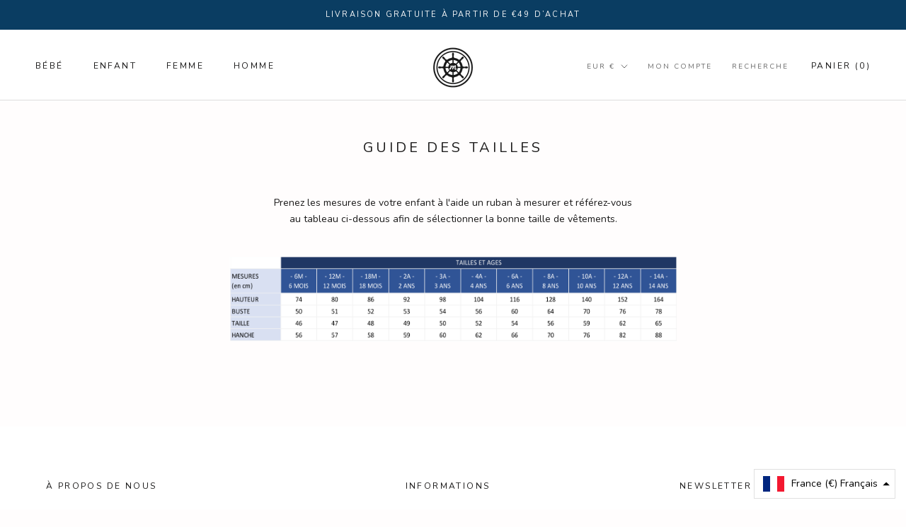

--- FILE ---
content_type: text/css
request_url: https://moussaillon.fr/cdn/shop/t/10/assets/boost-sd-custom.css?v=80231505336272127971746696155
body_size: -218
content:
#shopify-section-slideshow .Slideshow__ImageContainer{height:50vh!important;background-size:cover!important;background-position:center!important;overflow:hidden!important}#shopify-section-slideshow .Slideshow__Slide,#shopify-section-slideshow .Slideshow{height:50vh!important;overflow:hidden!important;margin-bottom:0!important;padding-bottom:0!important}#shopify-section-slideshow .Slideshow__ImageContainer,#shopify-section-slideshow .Slideshow__Image,#shopify-section-slideshow .Slideshow__Slide,#shopify-section-slideshow .AspectRatio,#shopify-section-slideshow .AspectRatio--withFallback,#shopify-section-slideshow img{max-height:70vh!important;height:100%!important;object-fit:cover!important;overflow:hidden!important}.CollectionList__grid{display:flex!important;flex-wrap:nowrap!important;justify-content:space-between!important;gap:0!important;overflow-x:hidden!important}@media screen and (min-width: 750px){.ProductItem__ImageWrapper img,.CollectionItem__ImageWrapper img{height:auto!important;max-height:100%!important;object-fit:contain!important}.CollectionItem__Wrapper.CollectionItem__Wrapper--small{height:370px!important;overflow:hidden}.CollectionItem{flex:1 1 auto!important;min-width:0!important;padding:0!important;margin:0!important;text-align:center!important;max-width:unset!important}}@media screen and (max-width: 749px){.CollectionList{display:flex!important;flex-wrap:nowrap!important;overflow-x:auto!important;-webkit-overflow-scrolling:touch;padding-left:16px;gap:16px}.CollectionItem{flex:0 0 auto!important;width:65vw!important}.CollectionItem__ImageWrapper{overflow:hidden!important;display:block!important}.CollectionItem img,.CollectionItem__ImageWrapper img{display:block!important;visibility:visible!important;opacity:1!important;max-width:100%!important;width:100%!important;height:120px!important;object-fit:cover!important}.CollectionItem__Wrapper--small{height:350px}}
/*# sourceMappingURL=/cdn/shop/t/10/assets/boost-sd-custom.css.map?v=80231505336272127971746696155 */


--- FILE ---
content_type: text/javascript
request_url: https://moussaillon.fr/cdn/shop/t/10/assets/custom.js?v=183944157590872491501745929982
body_size: -670
content:
//# sourceMappingURL=/cdn/shop/t/10/assets/custom.js.map?v=183944157590872491501745929982


--- FILE ---
content_type: image/svg+xml
request_url: https://cdn3.hextom.com/img/regional_flag/by.svg
body_size: 2182
content:
<?xml version="1.0" encoding="iso-8859-1"?>
<!-- Generator: Adobe Illustrator 19.0.0, SVG Export Plug-In . SVG Version: 6.00 Build 0)  -->
<svg version="1.1" id="Layer_1" xmlns="http://www.w3.org/2000/svg" xmlns:xlink="http://www.w3.org/1999/xlink" x="0px" y="0px"
	 viewBox="0 0 512 512" style="enable-background:new 0 0 512 512;" xml:space="preserve">
<path style="fill:#73AF00;" d="M503.172,423.724H8.828c-4.875,0-8.828-3.953-8.828-8.828v-79.448h512v79.448
	C512,419.772,508.047,423.724,503.172,423.724z"/>
<path style="fill:#FF4B55;" d="M503.172,88.276H8.828C3.953,88.276,0,92.229,0,97.104v238.344h512V97.104
	C512,92.229,508.047,88.276,503.172,88.276z"/>
<path style="fill:#F5F5F5;" d="M70.621,423.724H8.828c-4.875,0-8.828-3.953-8.828-8.828V97.104c0-4.875,3.953-8.828,8.828-8.828
	h61.793V423.724z"/>
<path style="fill:#FF4B55;" d="M8.833,409.063h3.122v-8.75H8.833V409.063z M33.751,409.063h3.123v-8.75h-3.123V409.063z
	 M58.685,409.063h3.108v-8.75h-3.108V409.063z M21.308,385.603h3.091v-7.292h-3.091V385.603z M46.241,385.603h3.108v-7.292h-3.108
	V385.603z M8.833,366.581h3.122v-8.75H8.833V366.581z M33.751,366.581h3.123v-8.75h-3.123V366.581z M58.685,366.581h3.108v-8.75
	h-3.108V366.581z M15.094,378.311h3.091v-7.357h3.123v-7.292h3.091v7.292h3.139v7.357h3.091v7.292h-3.091v7.354h-3.139v7.354h-3.091
	v-7.354h-3.123v-7.354h-3.091V378.311z M40.013,378.311h3.122v-7.357h3.107v-7.292h3.108v7.292h3.107v7.357h3.122v7.292h-3.122
	v7.354H49.35v7.354h-3.108v-7.354h-3.107v-7.354h-3.122V378.311z M46.241,349.017v7.292h-3.137v7.354h-3.091v7.292h-3.139v7.357
	h-3.123v-7.357h-3.123v-7.292h-3.091v-7.354h-3.139v-7.292h-3.091v7.292h-3.123v7.354h-3.091v7.292h-3.139v7.357H8.833v7.292h3.122
	v7.354h3.139v7.354h3.091v7.292h3.123v7.293h3.123v-7.293h3.107v-7.292h3.091v-7.354h3.123v-7.354h3.123v7.354h3.139v7.354h3.122
	v7.292h3.107v7.293h3.108v-7.293h3.107v-7.292h3.122v-7.354h3.123v-7.354h3.091v-7.292h-3.108v-7.357H55.58v-7.292h-3.122v-7.354
	h-3.107v-7.292H46.241L46.241,349.017z M53.961,341.727h1.554v-2.916h1.569v2.916h1.569v2.915h-1.569v2.98h-1.569v-2.98h-1.554
	V341.727z M53.961,331.517v4.313h-1.537v4.438h-1.569v5.834h1.569v4.374h1.537v4.374h4.693v-4.374h1.554v-4.374h1.537v-5.834h-1.537
	v-4.438h-1.554v-4.313H53.961z M11.955,341.662h1.569v-2.915h1.569v2.915h1.521v2.98h-1.521v2.916h-1.569v-2.916h-1.569V341.662z
	 M11.955,331.453v4.376h-1.554v4.374H8.833v5.897h1.568v4.374h1.554v4.374h4.66v-4.374h1.569V346.1h1.523v-5.897h-1.523v-4.374
	h-1.569v-4.376H11.955z M29.09,341.662h1.537v-2.915h1.586v2.915h1.537v2.98h-1.537v2.916h-1.586v-2.916H29.09V341.662z
	 M36.874,341.662h1.569v-2.915h1.569v2.915h1.537v2.98h-1.537v2.916h-1.569v-2.916h-1.569V341.662z M36.874,331.453v4.376h-3.123
	v-4.376h-4.66v4.376h-1.554v4.374h-1.569v5.897h1.569v4.374h1.554v4.374h4.66v-4.374h3.123v4.374h4.676v-4.374h1.585V346.1h1.523
	v-5.897h-1.523v-4.374H41.55v-4.376H36.874z M8.833,328.473h3.122v-8.749H8.833V328.473z M33.751,328.473h3.123v-8.749h-3.123
	V328.473z M58.685,328.473h3.108v-8.749h-3.108V328.473z M8.833,291.887h3.122v-5.832H8.833V291.887z M58.685,291.887h3.108v-5.832
	h-3.108V291.887z M33.751,271.407h3.123v-7.292h-3.123V271.407z M8.833,251.626V256v0.063v4.374h3.122v-4.374V256v-4.374H8.833z
	 M25.967,251.626V256v0.063v4.374h3.123v-4.374V256v-4.374H25.967z M41.55,251.626V256v0.063v4.374h3.107v-4.374V256v-4.374H41.55z
	 M58.685,251.626V256v0.063v4.374h3.108v-4.374V256v-4.374H58.685z M38.443,246.491v2.916h-1.569v2.219h-3.123v-2.219h-1.537v-2.916
	h-3.123v4.374h1.537v2.219h1.586V256v0.063v2.854h-1.586v2.219h-1.537v4.374h3.123v-2.915h1.537v-2.157h3.123v2.157h1.569v2.915
	h3.107v-4.374h-1.537v-2.219h-1.569v-2.854V256v-2.916h1.569v-2.219h1.537v-4.374L38.443,246.491L38.443,246.491z M33.751,247.947
	h3.123v-7.292h-3.123V247.947z M8.833,226.008h3.122v-5.832H8.833V226.008z M58.685,226.008h3.108v-5.832h-3.108V226.008z
	 M8.833,192.34h3.122v-8.812H8.833V192.34z M33.751,192.34h3.123v-8.812h-3.123V192.34z M58.685,192.34h3.108v-8.812h-3.108V192.34z
	 M21.308,256.127v-0.19l0,0v-2.854h3.091v-5.073h3.139v-5.897h4.676v-6.91h1.537v-3.361h1.57h1.553v3.297h1.569v6.975h4.691v2.916
	v2.98h3.107v5.073h3.108V256v2.916h-3.108v5.199h-3.107v2.916v2.916h-4.691v6.912h-1.569v3.297h-1.553h-1.57v-3.297h-1.537v-6.912
	h-4.676v-5.834h-3.139v-5.199h-3.091V256.127z M46.241,174.714v7.354h-3.137v7.292h-3.091v7.357h-3.139v5.832v1.459h-3.123v-7.292
	h-3.123v-7.357h-3.091v-7.292h-3.139v-7.354h-3.091v7.354h-3.123v7.292h-3.123v7.357h-3.107v5.832v1.459H8.833v7.354h3.122v7.354
	h3.107v7.292h3.123v7.293h3.123v-7.293h3.091v-7.292h3.139v-7.354h-3.139v-8.814h3.139v1.459v4.438h3.091v11.731h1.586v7.228
	l-4.676,0.063v5.834H24.4v4.374h-3.091v7.354h-3.123v-7.354h-3.123V233.3h-3.107v-4.376H8.833v13.188h3.122v5.897h3.107v5.073h3.123
	V256v0.063v2.854h-3.123v5.199h-3.107v5.834H8.833v13.188h3.122v-4.439h3.107v-4.374h3.123v-7.292h3.123v7.292h3.091v4.374h3.139
	v5.897l4.676,0.063v7.228h-1.586v11.731h-3.091v4.374v1.523h-3.139v-8.877h3.139v-7.292h-3.139v-7.292h-3.091v-7.357h-3.123v7.357
	h-3.123v7.292h-3.107v7.292H8.833v7.354h3.122v1.523v5.769h3.139v7.357h3.091v7.354h3.123v7.292l0,0l0,0h3.091v-7.292h3.139v-7.354
	h3.091v-7.357h3.123v-7.292h3.123v1.523v5.769h3.139v7.357h3.122v7.354h3.107v7.292h3.108v-7.292h3.107v-7.354h3.122v-7.357h3.106
	v-7.292h3.107v-7.354h-3.108v-7.292h-3.106v-7.292h-3.122v-7.357H49.35v7.357h-3.108v7.292h-3.137v7.292h3.137v7.354v1.523h-3.137
	v-1.523v-4.374h-3.091v-11.731h-0.445h-1.124v-7.292h1.124h0.841h1.141h1.585v-5.897h3.107v-4.374h3.108v-7.292h3.107v7.292h3.122
	v4.374h3.123v4.439h3.091v-13.188h-3.092v-5.834h-3.123v-5.199h-3.122v-2.853V256v-2.916h3.122v-5.073h3.123v-5.897h3.092v-13.188
	h-3.092v4.376h-3.123v4.374h-3.122v7.354H49.35v-7.354h-3.108v-4.374h-3.107v-5.834H41.55h-1.141h-0.841h-1.124v-7.292h1.124h0.445
	v-11.731h3.091v-4.438v-1.459h3.137v1.459v7.354h-3.137v7.354h3.137v7.292h3.108v7.293h3.107v-7.293h3.122v-7.292h3.106v-7.354h3.11
	v-7.354h-3.108v-7.292H55.58v-7.357h-3.122v-7.292h-3.107v-7.354h-3.11V174.714z M11.955,167.422h1.539v-2.916h1.6v2.916h1.521
	v2.916h-1.521v2.98h-1.6v-2.98h-1.539V167.422z M11.955,161.525h-1.554v4.438H8.833v5.834h1.568v4.438h1.554v4.376h4.66v-4.376
	h1.569v-4.438h1.523v-5.834h-1.523v-4.438h-1.569v-4.311h-4.66C11.955,157.214,11.955,161.525,11.955,161.525z M29.09,167.422h1.537
	v-2.916h1.586v2.916h1.537v2.916h-1.537v2.98h-1.586v-2.98H29.09V167.422z M36.874,167.422h1.569v-2.916h1.569v2.916h1.537v2.916
	h-1.537v2.98h-1.569v-2.98h-1.569V167.422z M29.09,161.525h-1.554v4.438h-1.569v5.834h1.569v4.438h1.554v4.376h4.66v-4.376h3.123
	v4.376h4.676v-4.376h1.585v-4.438h1.523v-5.834h-1.523v-4.438h-1.585v-4.311h-4.676v4.311H33.75v-4.311h-4.66V161.525z
	 M53.961,167.359h1.554v-2.854h1.569v2.854h1.569v2.98h-1.569v2.915h-1.569v-2.915h-1.554V167.359z M53.961,157.151v4.374h-1.537
	v4.438h-1.569v5.834h1.569v4.374h1.537v4.376h4.693v-4.376h1.554v-4.374h1.537v-5.834h-1.537v-4.438h-1.554v-4.374H53.961z
	 M8.833,154.234h3.122v-8.75H8.833V154.234z M33.751,154.234h3.123v-8.75h-3.123V154.234z M58.685,154.234h3.108v-8.75h-3.108
	V154.234z M21.308,133.754h3.091v-7.357h-3.091V133.754z M46.241,133.754h3.108v-7.357h-3.108V133.754z M8.833,111.752h3.122v-8.75
	H8.833V111.752z M33.751,111.752h3.123v-8.75h-3.123V111.752z M58.685,111.752h3.108v-8.75h-3.108V111.752z M15.094,126.398h3.091
	v-7.292h3.123v-7.354h3.091v7.354h3.139v7.292h3.091v7.357h-3.091v7.292h-3.139v7.354h-3.091v-7.354h-3.123v-7.292h-3.091V126.398z
	 M40.013,126.398h3.122v-7.292h3.107v-7.354h3.108v7.354h3.107v7.292h3.122v7.357h-3.122v7.292H49.35v7.354h-3.108v-7.354h-3.107
	v-7.292h-3.122V126.398z M46.241,97.104v7.357h-3.107v7.292h-3.122v7.354h-3.139v7.292H33.75v-7.292h-3.123v-7.354h-3.091v-7.292
	H24.43v-7.357h-3.123v7.357h-3.123v7.292h-3.091v7.354h-3.139v7.292H8.833v7.357h3.122v7.292h3.139v7.354h3.091v7.354h3.123v7.292
	h3.091v-7.292h3.139v-7.354h3.091v-7.354h3.123v-7.292h3.123v7.292h3.139v7.354h3.091v7.354h3.137v7.292h3.108v-7.292h3.107v-7.354
	h3.122v-7.354h3.106v-7.292h3.108v-7.357h-3.092v-7.292h-3.123v-7.354h-3.122v-7.292h-3.107v-7.357
	C49.349,97.104,46.241,97.104,46.241,97.104z"/>
<g>
</g>
<g>
</g>
<g>
</g>
<g>
</g>
<g>
</g>
<g>
</g>
<g>
</g>
<g>
</g>
<g>
</g>
<g>
</g>
<g>
</g>
<g>
</g>
<g>
</g>
<g>
</g>
<g>
</g>
</svg>
